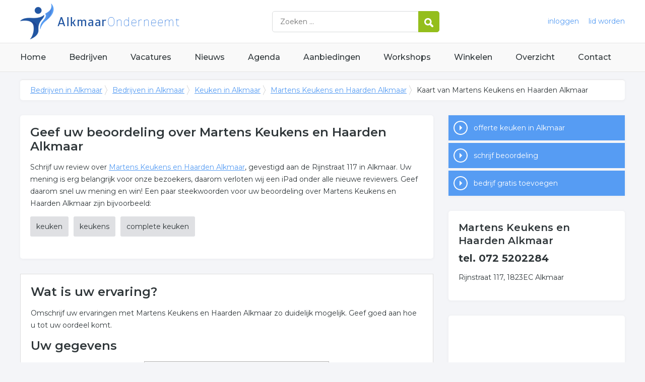

--- FILE ---
content_type: text/html; charset=utf-8
request_url: https://www.alkmaaronderneemt.nl/bedrijf/martens-keukens-en-haarden-alkmaar-152803/beoordeling
body_size: 5485
content:


<!DOCTYPE HTML>

<html lang="nl">
<head>
    <meta http-equiv="content-type" content="text/html; charset=utf-8">
        <title>Schrijf een review over Martens Keukens en Haarden Alkmaar</title>
    <meta name="description" content="Deel uw ervaringen en schrijf een review over Martens Keukens en Haarden Alkmaar">
    <meta name="keywords" content="review, beoordeling, ervaring, Martens Keukens en Haarden Alkmaar">
    <meta property="og:title" content="Schrijf een review over Martens Keukens en Haarden Alkmaar"> 
    <meta property="og:description" content="Deel uw ervaringen en schrijf een review over Martens Keukens en Haarden Alkmaar">
    <meta property="og:locale" content="nl_NL">
    <meta property="og:url" content="https://www.alkmaaronderneemt.nl/bedrijf/martens-keukens-en-haarden-alkmaar-152803/beoordeling">
    <meta property="og:site_name" content="Alkmaaronderneemt">
    <meta property="og:type" content="article">
    <meta property="og:image" content="https://www.alkmaaronderneemt.nl/images/alkmaar.png">
    <meta name="twitter:card" content="summary">
    <meta name="twitter:site" content="@onderneemtgroep">
    <link rel="shortcut icon" href="/favicon.png" type="image/x-icon">
    <meta name="viewport" content="width=device-width, initial-scale=1.0">
    <meta name="robots" content="All" />
    <meta name="author" content="nlonderneemt bv">
    <link href="/css/compressed.alkmaar.css" rel="stylesheet" type="text/css" media="screen">
    
    <link rel="alternate" title="nieuws feed" type="application/rss+xml" href="https://www.alkmaaronderneemt.nl/rss/nieuws.rss" />
    <link rel="alternate" title="bedrijven feed" type="application/rss+xml" href="https://www.alkmaaronderneemt.nl/rss/bedrijven.rss">
    <link rel="alternate" title="vacature feed" type="application/rss+xml" href="https://www.alkmaaronderneemt.nl/rss/vacatures.rss">
    <link rel="canonical" href="https://www.alkmaaronderneemt.nl/bedrijf/martens-keukens-en-haarden-alkmaar-152803/beoordeling">
    
    <!--[if lt IE 9]>
	    <script src="https://html5shiv.googlecode.com/svn/trunk/html5.js"></script>
    <![endif]-->
    <script>
        (adsbygoogle = window.adsbygoogle || []).push({
            google_ad_client: "ca-pub-2253200235204770",
            enable_page_level_ads: true
        });
    </script>
</head>

<body itemscope itemtype="http://schema.org/WebPage">
    <header>
        <div class="container">
            <a href="/" class="logo">Bedrijven in Alkmaar</a>
            <form action="/zoeken" method="post">
                <input name="keyword" id="keyword" placeholder="Zoeken ..." type="text" class="clear" />
                <button class="button">
                    <img src="/images/icon-search.png" alt="Zoeken" />
                </button>
            </form>
            <div class="headerlinks">
                
                <a href="/inloggen" rel="nofollow" class="inloggen">inloggen</a>
				<a href="/aanmelden" rel="nofollow" class="lid-worden">lid worden</a>
                
            </div>
            <span class="toggle-nav">&#9776;</span>
        </div>
    </header>

    <nav>
        <div class="container">
            <ul>
                <li><a href="/" class="home">Home</a></li>
                <li><a href="/bedrijven">Bedrijven</a></li>
                <li><a href="/vacatures">Vacatures</a></li>
                <li><a href="/nieuws">Nieuws</a></li>
                <li><a href="/agenda">Agenda</a></li>
                <li><a href="/aanbiedingen">Aanbiedingen</a></li>
                <li><a href="/workshops">Workshops</a></li>
                <li><a href="/winkelen">Winkelen</a></li>
                <li><a href="/sitemap">Overzicht</a></li>
                <li><a href="/contact">Contact</a></li>
            </ul>
        </div>
    </nav>

    <div id="content" class="container clearfix">
        <div id="breadcrumb" itemprop="breadcrumb">
            
                <ul>
					<li><a href="/">Bedrijven in Alkmaar</a></li>
					<li><a href="/bedrijven">Bedrijven in Alkmaar</a></li>
                    <li><a href="/bedrijven/keuken-alkmaar">Keuken in Alkmaar</a></li>
                    <li><a href="/bedrijf/martens-keukens-en-haarden-alkmaar-152803">Martens Keukens en Haarden Alkmaar</a></li>
                    <li>Kaart van Martens Keukens en Haarden Alkmaar</li>
				</ul>

        </div>

        <div id="column-full">
            <article>
                
<div id="reviewform" class="block"><h1>Geef uw beoordeling over Martens Keukens en Haarden Alkmaar</h1><p>Schrijf uw review over <a href="/bedrijf/martens-keukens-en-haarden-alkmaar-152803">Martens Keukens en Haarden Alkmaar</a>, gevestigd aan de Rijnstraat 117 in Alkmaar. Uw mening is erg belangrijk voor onze bezoekers, daarom verloten wij een iPad onder alle nieuwe reviewers. Geef daarom snel uw mening en win! Een paar steekwoorden voor uw beoordeling over Martens Keukens en Haarden Alkmaar zijn bijvoorbeeld: <ul id="keywords"><li><a href="/trefwoord/keuken-alkmaar">keuken</a></li><li><a href="/trefwoord/keukens-alkmaar">keukens</a></li><li><a href="/trefwoord/complete-keuken-alkmaar">complete keuken</a></li></ul></p></div>   
<form method="post" action="./beoordeling" id="formReactie">
<div class="aspNetHidden">
<input type="hidden" name="__EVENTTARGET" id="__EVENTTARGET" value="" />
<input type="hidden" name="__EVENTARGUMENT" id="__EVENTARGUMENT" value="" />
<input type="hidden" name="__VIEWSTATE" id="__VIEWSTATE" value="/wEPDwUKLTk0NTExODM1NmRko0iRx2b6ypBavMfxrSm0faYotaZFQ4oHD4JhqZHcJKA=" />
</div>

<script type="text/javascript">
//<![CDATA[
var theForm = document.forms['formReactie'];
if (!theForm) {
    theForm = document.formReactie;
}
function __doPostBack(eventTarget, eventArgument) {
    if (!theForm.onsubmit || (theForm.onsubmit() != false)) {
        theForm.__EVENTTARGET.value = eventTarget;
        theForm.__EVENTARGUMENT.value = eventArgument;
        theForm.submit();
    }
}
//]]>
</script>


<script src="/WebResource.axd?d=KlmY6Dp1vqn4Nkgw-8PHrUCAQGFS2vL9WalZxWHUKOu1sPcRHQAPc9lRatyYxAClUpwF3Rllf6bP69cL2e-79LyOL6jyDy-vkih_2MjZAwU1&amp;t=638259434771233176" type="text/javascript"></script>

<div class="aspNetHidden">

	<input type="hidden" name="__VIEWSTATEGENERATOR" id="__VIEWSTATEGENERATOR" value="E49C820C" />
	<input type="hidden" name="__EVENTVALIDATION" id="__EVENTVALIDATION" value="/wEdABE89gZp1MHqtPKltaKtfraeyIx7UmIskVKui0ZFsDXn3HjkiSlcHTpCMmSuEYVFuobKue+j0b2Sx7rKHnLZ+wcEkjytJienjXwNd+mzNsaoCRLEe+Ysn/36GH/tcr/[base64]/Ofv3qSe7aG1VXwyKMRVApPiCdv" />
</div>
        <h2>Wat is uw ervaring?</h2>
         <span id="ContentPlaceHolderColumnFull_LabelFormTitel"></span>
         <p>Omschrijf uw ervaringen met  Martens Keukens en Haarden Alkmaar zo duidelijk mogelijk. Geef goed aan hoe u tot uw oordeel komt.</p>
   
        
        
        
        
        
<h2>Uw gegevens</h2>
        <p>
            <span id="ContentPlaceHolderColumnFull_LabelNaam" class="label">Uw naam :</span>
            <input name="ctl00$ContentPlaceHolderColumnFull$TextBoxNaam" type="text" id="ContentPlaceHolderColumnFull_TextBoxNaam" /><br />
            <span id="ContentPlaceHolderColumnFull_LabelEmail" class="label">Uw e-mail adres :</span>
            <input name="ctl00$ContentPlaceHolderColumnFull$TextBoxEmail" type="text" id="ContentPlaceHolderColumnFull_TextBoxEmail" /><br />
            <span id="ContentPlaceHolderColumnFull_LabelRating" class="label">Cijfer :</span>
            <ul id="ContentPlaceHolderColumnFull_RadioButtonListRating" class="ratingbuttons">
	<li><input id="ContentPlaceHolderColumnFull_RadioButtonListRating_0" type="radio" name="ctl00$ContentPlaceHolderColumnFull$RadioButtonListRating" value="1" /><label for="ContentPlaceHolderColumnFull_RadioButtonListRating_0">1</label></li>
	<li><input id="ContentPlaceHolderColumnFull_RadioButtonListRating_1" type="radio" name="ctl00$ContentPlaceHolderColumnFull$RadioButtonListRating" value="2" /><label for="ContentPlaceHolderColumnFull_RadioButtonListRating_1">2</label></li>
	<li><input id="ContentPlaceHolderColumnFull_RadioButtonListRating_2" type="radio" name="ctl00$ContentPlaceHolderColumnFull$RadioButtonListRating" value="3" /><label for="ContentPlaceHolderColumnFull_RadioButtonListRating_2">3</label></li>
	<li><input id="ContentPlaceHolderColumnFull_RadioButtonListRating_3" type="radio" name="ctl00$ContentPlaceHolderColumnFull$RadioButtonListRating" value="4" /><label for="ContentPlaceHolderColumnFull_RadioButtonListRating_3">4</label></li>
	<li><input id="ContentPlaceHolderColumnFull_RadioButtonListRating_4" type="radio" name="ctl00$ContentPlaceHolderColumnFull$RadioButtonListRating" value="5" /><label for="ContentPlaceHolderColumnFull_RadioButtonListRating_4">5</label></li>
	<li><input id="ContentPlaceHolderColumnFull_RadioButtonListRating_5" type="radio" name="ctl00$ContentPlaceHolderColumnFull$RadioButtonListRating" value="6" /><label for="ContentPlaceHolderColumnFull_RadioButtonListRating_5">6</label></li>
	<li><input id="ContentPlaceHolderColumnFull_RadioButtonListRating_6" type="radio" name="ctl00$ContentPlaceHolderColumnFull$RadioButtonListRating" value="7" /><label for="ContentPlaceHolderColumnFull_RadioButtonListRating_6">7</label></li>
	<li><input id="ContentPlaceHolderColumnFull_RadioButtonListRating_7" type="radio" name="ctl00$ContentPlaceHolderColumnFull$RadioButtonListRating" value="8" /><label for="ContentPlaceHolderColumnFull_RadioButtonListRating_7">8</label></li>
	<li><input id="ContentPlaceHolderColumnFull_RadioButtonListRating_8" type="radio" name="ctl00$ContentPlaceHolderColumnFull$RadioButtonListRating" value="9" /><label for="ContentPlaceHolderColumnFull_RadioButtonListRating_8">9</label></li>
	<li><input id="ContentPlaceHolderColumnFull_RadioButtonListRating_9" type="radio" name="ctl00$ContentPlaceHolderColumnFull$RadioButtonListRating" value="10" /><label for="ContentPlaceHolderColumnFull_RadioButtonListRating_9">10</label></li>

</ul>
            </p>
<h2>Uw beoordeling</h2>
            <p>Beschrijf duidelijk uw mening. Gebruik hiervoor minstens 4 zinnen. Geef bijvoorbeeld aan wat er goed ging en wat er beter kon.</p>
<p>
            <textarea name="ctl00$ContentPlaceHolderColumnFull$TextBoxBericht" rows="2" cols="20" id="ContentPlaceHolderColumnFull_TextBoxBericht" style="width: 96%">
</textarea>
        </p>
        <p>
            <span id="ContentPlaceHolderColumnFull_LabelCaptcha1" class="label">Anti-spam code :</span>
            <img id="ContentPlaceHolderColumnFull_ImageCaptcha" title="anti-spam afbeelding" src="/images/captcha.jpg.aspx?8MV8PR8Z" alt="anti-spam afbeelding" /><br />
            <span id="ContentPlaceHolderColumnFull_LabelCaptcha2" class="label">Bovenstaande 3 letters :</span><input name="ctl00$ContentPlaceHolderColumnFull$TextBoxCaptcha" type="text" id="ContentPlaceHolderColumnFull_TextBoxCaptcha" />
        </p>
        <p>
            <input type="submit" name="ctl00$ContentPlaceHolderColumnFull$ButtonVerstuur" value="Versturen" onclick="javascript:WebForm_DoPostBackWithOptions(new WebForm_PostBackOptions(&quot;ctl00$ContentPlaceHolderColumnFull$ButtonVerstuur&quot;, &quot;&quot;, true, &quot;&quot;, &quot;&quot;, false, false))" id="ContentPlaceHolderColumnFull_ButtonVerstuur" class="button" />
        </p>
        
    </form>

            </article>
        </div>
        <div id="sidebar">
            
                <div id="actions" class="block"><ul><li><a href="/offerte/keuken-alkmaar" class="button quote">offerte keuken in Alkmaar</a></li><li><a href="/bedrijf/martens-keukens-en-haarden-alkmaar-152803/beoordeling" class="button review current">schrijf beoordeling</a></li><li><a href="/aanmelden" class="button addcompany" rel="nofollow">bedrijf gratis toevoegen</a></li></ul></div><div id="contact" class="block"><h3>Martens Keukens en Haarden Alkmaar</h3><p class="phone">tel. 072 5202284</p><p>Rijnstraat 117, 1823EC Alkmaar</p></div><div id="adblock" class="block adblock"><!-- NL responsive -->
<ins class="adsbygoogle"
     style="display:block"
     data-ad-client="ca-pub-2253200235204770"
     data-ad-slot="7706392267"
     data-ad-format="auto"></ins>
<script>
(adsbygoogle = window.adsbygoogle || []).push({});
</script></div>
				

        </div>
    </div>


    <footer>
        <div class="container clearfix">
            <ul class="column">
                <li class="head">Bedrijven</li>
                <li><a href="/bedrijven">Bedrijven in Alkmaar</a></li>
                <li><a href="/bedrijven/nieuw">Nieuwe bedrijven</a></li>
                <li><a href="/bedrijven/actief">Meest actieve bedrijven</a></li>
            </ul>
            <ul class="column">
                <li class="head">Overzichten</li>
                <li><a href="/aanbiedingen">Aanbiedingen in Alkmaar</a></li>
                <li><a href="/agenda">Agenda in Alkmaar</a></li>
                <li><a href="/nieuws">Nieuws uit Alkmaar</a></li>
                <li><a href="/vacatures">Vacatures in Alkmaar</a></li>
            </ul>
            <ul class="column">
                <li class="head">In de buurt</li>
                <li><a href="https://www.castricumonderneemt.nl" target="_blank" rel="nofollow">Bedrijven in Castricum</a></li><li><a href="https://www.heerhugowaardonderneemt.nl" target="_blank" rel="nofollow">Bedrijven in Heerhugowaard</a></li><li><a href="https://www.hoornonderneemt.nl" target="_blank" rel="nofollow">Bedrijven in Hoorn</a></li><li><a href="https://www.purmerendonderneemt.nl" target="_blank" rel="nofollow">Bedrijven in Purmerend</a></li>
            </ul>
            <ul class="column">
                <li class="head">Contact</li>
                <li><a href="/contact" rel="nofollow">Contact opnemen</a></li>
                <li><a href="/aanmelden" rel="nofollow">Gratis lid worden</a></li>
            </ul>
            <a href="/aanmelden" class="banner" rel="nofollow">gratis lid worden</a>
        </div>
    </footer>

    <div id="footerbar">
        <ul class="container">
            <li><a href="/">Home</a></li>
            <li><a href="/zoeken" rel="nofollow">Zoeken</a></li>
            <li><a href="/sitemap">Sitemap</a></li>
            <li><a href="/rss" rel="nofollow">Rss Feeds</a></li>
            <li><a href="/links">Links</a></li>
            <li><a href="/privacy" rel="nofollow">Privacy</a></li>
            <li><a href="/inloggen" rel="nofollow">Inloggen</a></li>
            <li><a href="/contact" rel="nofollow">Contact</a></li>
        </ul>
    </div>

    <script type="text/javascript" src="https://ajax.aspnetcdn.com/ajax/jQuery/jquery-3.4.1.min.js"></script>
    <script type="text/javascript" src="https://ajax.aspnetcdn.com/ajax/jquery.migrate/jquery-migrate-3.0.0.min.js"></script>
    <script type="text/javascript" src="https://ajax.aspnetcdn.com/ajax/jquery.ui/1.12.1/jquery-ui.min.js"></script>

    
    <script type="text/javascript" src="https://maps.googleapis.com/maps/api/js?key=AIzaSyCztOcjX4rsObGZu66dNLztPXNpvouzSFA&amp;callback=initMap"></script>
    
    <script type="text/javascript" src="/js/compressed.js"></script>
    
    <!-- Google Analytics -->
    <script>
        (function (i, s, o, g, r, a, m) {
        i['GoogleAnalyticsObject'] = r; i[r] = i[r] || function () {
            (i[r].q = i[r].q || []).push(arguments)
        }, i[r].l = 1 * new Date(); a = s.createElement(o),
            m = s.getElementsByTagName(o)[0]; a.async = 1; a.src = g; m.parentNode.insertBefore(a, m)
        })(window, document, 'script', '/js/google-analytics.js', 'ga');

        ga('create', 'UA-7534329-33', 'auto');
        ga('send', 'pageview');
    </script>
    <!-- End Google Analytics -->
    <script async src="//pagead2.googlesyndication.com/pagead/js/adsbygoogle.js"></script>
    <!-- Go to www.addthis.com/dashboard to customize your tools -->
    <script type="text/javascript" src="//s7.addthis.com/js/300/addthis_widget.js#pubid=nederlandonderneemt"></script>
</body>
</html>


--- FILE ---
content_type: text/html; charset=utf-8
request_url: https://www.google.com/recaptcha/api2/aframe
body_size: 268
content:
<!DOCTYPE HTML><html><head><meta http-equiv="content-type" content="text/html; charset=UTF-8"></head><body><script nonce="INxnzVipEB4gxpQcmRW5Og">/** Anti-fraud and anti-abuse applications only. See google.com/recaptcha */ try{var clients={'sodar':'https://pagead2.googlesyndication.com/pagead/sodar?'};window.addEventListener("message",function(a){try{if(a.source===window.parent){var b=JSON.parse(a.data);var c=clients[b['id']];if(c){var d=document.createElement('img');d.src=c+b['params']+'&rc='+(localStorage.getItem("rc::a")?sessionStorage.getItem("rc::b"):"");window.document.body.appendChild(d);sessionStorage.setItem("rc::e",parseInt(sessionStorage.getItem("rc::e")||0)+1);localStorage.setItem("rc::h",'1766549019688');}}}catch(b){}});window.parent.postMessage("_grecaptcha_ready", "*");}catch(b){}</script></body></html>

--- FILE ---
content_type: text/plain
request_url: https://www.google-analytics.com/j/collect?v=1&_v=j102&a=1143189613&t=pageview&_s=1&dl=https%3A%2F%2Fwww.alkmaaronderneemt.nl%2Fbedrijf%2Fmartens-keukens-en-haarden-alkmaar-152803%2Fbeoordeling&ul=en-us%40posix&dt=Schrijf%20een%20review%20over%20Martens%20Keukens%20en%20Haarden%20Alkmaar&sr=1280x720&vp=1280x720&_u=IEBAAEABAAAAACAAI~&jid=1119969164&gjid=128332546&cid=977199667.1766549019&tid=UA-7534329-33&_gid=1220484439.1766549019&_r=1&_slc=1&z=1056797142
body_size: -287
content:
2,cG-1H7PGJ798X